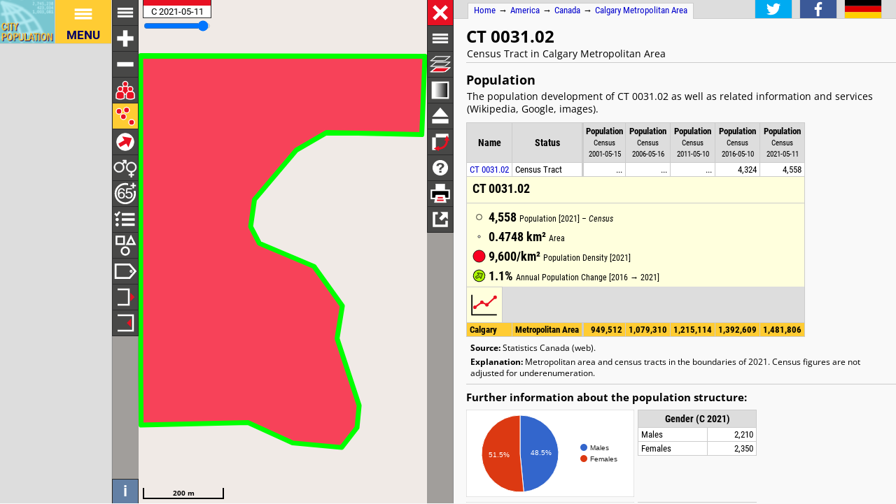

--- FILE ---
content_type: text/html; charset=UTF-8
request_url: https://www.citypopulation.de/en/canada/metrocalgary/825003102__ct_0031_02/
body_size: 3097
content:
<!DOCTYPE html>
<html lang="en">
<head itemscope="" itemtype="https://schema.org/WebPage">
<meta charset="utf-8">
<meta name="description" itemprop="description" content="CT 0031.02 (Census Tract, Calgary Metropolitan Area, Canada) with population statistics, charts, map and location.">
<title itemprop="name">CT 0031.02 (Census Tract, Calgary Metropolitan Area, Canada) - Population Statistics, Charts, Map and Location</title>
<meta name="author" itemprop="author" content="Thomas Brinkhoff: City Population, http://www.citypopulation.de">
<link rel="shortcut icon" href="/favicon.ico">
<link rel="licence" itemprop="license" href="http://creativecommons.org/licenses/by/4.0/">
<script>var pagemode = 'adminpage'; var pagecat = 'admin_city'; var isAdmin = false; var pageid = 'canada-metrocalgary'; var pagelang = 'en'; var pagelabel = "Calgary Metropolitan Area"; var popDate = 'C 2021-05-11'; var popcolnum  = 5; var start_x = -114.069; var start_y = 51.032; var start_level = 12; var swap_width = 1190; var hor_percent = 38; var vert_percent = 42; var swap = 'true'; var mapcopyright = 'by Statistics Canada'; var objid = '825003102'; var objtype = 'c'; var startmap = 'osm'; var lev_num = 1; var edit_mode = ''; var placeLocale = 'en'; var nativeName = false; var wikiFromWD = true</script>
<script src="/js/countries/canada-metro.js"></script>
<script src="/jquery/jquery-3.7.1.min.js"></script>
<script src="/js/cp_data_m.js"></script>
<script src="/js/cp_phpbase_v3.js"></script>
<script>load_resources()</script>
<script src="/js/cp_menu.js"></script>
<style>
article#admtable { top: 42%; }
div#admmap { height: 42%; }
@media all and (min-width: 1190px) {
	article#admtable { top: 26px; left: calc(180px + 38%); }
	div#admmap { height: auto; bottom: -1px; width: 38% }
	header.admpage { left: calc(180px + 38%) }
	div#headline { left: calc(162px + 38%) }
}
</style>
</head>
<body onload="init_data(); start_maps()" itemscope="" itemtype="http://schema.org/City">
<script>writeMenu('en','adminpage','canada-metrocalgary','825003102')</script>
<div class="mobiadv">
	<script>show_mobiadv();</script>
</div>
<div id="headline" class="hor">
	<div id="orient">
		<a href="/">Home</a> &#8594; <span itemprop="containedIn" itemscope="" itemtype="http://schema.org/Continent"><a itemprop="url" href="/en/america/"><span itemprop="name">America</span></a></span> &#8594; <span itemprop="containedIn" itemscope="" itemtype="http://schema.org/Country"><a itemprop="url" href="/en/canada/"><span itemprop="name">Canada</span></a></span> &#8594; <span itemprop="containedIn" itemscope="" itemtype="http://schema.org/City"><a itemprop="url" href="/en/canada/metrocalgary/"><span itemprop="name">Calgary Metropolitan Area</span></a></span>
	</div>
	<div id="social">
		<div class="changelang"><a href="javascript:cp.changePageLang('en','de')"><img src="/images/icons/de.svg" title="Deutsch" alt=""></a></div>
	</div>
</div>
<div id="inforowdiv" class="info" style="display:none"></div>
<article class="cpage swapped" id="admtable">
<header class="admpage">
<a href="javascript:openMap()"><img id="smap" title="Show Map" alt="Show Map" src="/images/smaps/canada-metro-cities.png"></a>
<h1><span itemprop="name">CT 0031.02</span></h1><p>Census Tract in Calgary Metropolitan Area</p>
</header>
<script>handleArticleResize()</script>
<section id="adminareas">
<h2><span class="noviz">Contents: </span>Population</h2>
<p>The population development of CT 0031.02 as well as related information and services (Wikipedia, Google, images).</p>
<table class="data" id="ts">
<colgroup><col data-width="0"><col data-width="0"><col data-width="705"><col data-width="575"><col data-width="510"><col data-width="445"><col data-width="380"><col data-width="0"><col style="visibility:collapse"></colgroup>
<thead>
<tr class="nolinks"><th class="rname" data-coltype="name" onclick="javascript:sort('ts',0,false)"><a href="javascript:sort('ts',0,false)">Name</a></th><th class="rstatus" data-coltype="status" onclick="javascript:sort('ts',1,false)"><a href="javascript:sort('ts',1,false)">Status</a></th><th class="radm" data-coltype="adm" onclick="javascript:sort('ts',2,false)"><a href="javascript:sort('ts',2,false)">Municipal Unit</a></th><th class="rpop" data-coltype="pop" data-coldate="2001-05-15" data-colhead="C 2001-05-15" onclick="javascript:sort('ts',3,true)"><a href="javascript:sort('ts',3,true)">Population</a><br><span class="unit">Census<br>2001-05-15</span></th><th class="rpop" data-coltype="pop" data-coldate="2006-05-16" data-colhead="C 2006-05-16" onclick="javascript:sort('ts',4,true)"><a href="javascript:sort('ts',4,true)">Population</a><br><span class="unit">Census<br>2006-05-16</span></th><th class="rpop" data-coltype="pop" data-coldate="2011-05-10" data-colhead="C 2011-05-10" onclick="javascript:sort('ts',5,true)"><a href="javascript:sort('ts',5,true)">Population</a><br><span class="unit">Census<br>2011-05-10</span></th><th class="rpop" data-coltype="pop" data-coldate="2016-05-10" data-colhead="C 2016-05-10" onclick="javascript:sort('ts',6,true)"><a href="javascript:sort('ts',6,true)">Population</a><br><span class="unit">Census<br>2016-05-10</span></th><th class="rpop" data-coltype="pop" data-coldate="2021-05-11" data-colhead="C 2021-05-11" onclick="javascript:sort('ts',7,true)"><a href="javascript:sort('ts',7,true)">Population</a><br><span class="unit">Census<br>2021-05-11</span></th><th data-coltype="other" class="sc"></th></tr>
</thead>
<tbody>
<tr onclick="javascript:sym('825003102')"><td class="rname" id="i825003102" data-wiki="-" data-area="0.4748" data-density="9599.8315"><a href="javascript:sym('825003102')"><span itemprop="name">CT 0031.02</span></a></td><td class="rstatus">Census Tract</td><td class="radm">Calgary</td><td class="rpop">...</td><td class="rpop">...</td><td class="rpop">...</td><td class="rpop">4,324</td><td class="rpop">4,558</td><td class="sc"></td></tr>
</tbody>
<tbody class="admin0">
<tr><td class="rname">Calgary</td><td class="rstatus">Metropolitan Area</td><td class="radm"></td><td class="rpop">949,512</td><td class="rpop">1,079,310</td><td class="rpop">1,215,114</td><td class="rpop">1,392,609</td><td class="rpop">1,481,806</td><td class="sc"></td></tr>
</tbody>
</table>
</section>
<section id="sourcesection">
<p class="source"><strong>Source:</strong> Statistics Canada (web).</p>
<p class="expl"><strong>Explanation:</strong> Metropolitan area and census tracts in the boundaries of 2021. Census figures are not adjusted for underenumeration.</p>
</section>
<hr id="hraddinfo">
<section id="addinfos">
<h3>Further information about the population structure:</h3>
<div id="chartgrid">
<section class="addinfo"><div class="addchart" id="addchart0"></div>
<table class="data"><thead><tr><th colspan="2">Gender (C 2021)</th></tr></thead><tbody>
<tr><td>Males</td><td class="rpop">2,210</td></tr>
<tr><td>Females</td><td class="rpop">2,350</td></tr>
</tbody></table></section>
<section class="addinfo"><div class="addchart" id="addchart1"></div>
<table class="data"><thead><tr><th colspan="2">Age Groups (C 2021)</th></tr></thead><tbody>
<tr><td>0-17 years</td><td class="rpop">245</td></tr>
<tr><td>18-64 years</td><td class="rpop">3,650</td></tr>
<tr><td>65+ years</td><td class="rpop">665</td></tr>
</tbody></table></section>
<section class="addinfo"><div class="addchart" id="addchart2"></div>
<table class="data"><thead><tr><th colspan="2">Age Distribution (C 2021)</th></tr></thead><tbody>
<tr><td>90+ years</td><td class="rpop">55</td></tr>
<tr><td>80-89 years</td><td class="rpop">180</td></tr>
<tr><td>70-79 years</td><td class="rpop">245</td></tr>
<tr><td>60-69 years</td><td class="rpop">395</td></tr>
<tr><td>50-59 years</td><td class="rpop">360</td></tr>
<tr><td>40-49 years</td><td class="rpop">545</td></tr>
<tr><td>30-39 years</td><td class="rpop">1,310</td></tr>
<tr><td>20-29 years</td><td class="rpop">1,190</td></tr>
<tr><td>10-19 years</td><td class="rpop">95</td></tr>
<tr><td>0-9 years</td><td class="rpop">180</td></tr>
</tbody></table></section>
<section class="addinfo"><div class="addchart" id="addchart3"></div>
<table class="data"><thead><tr><th colspan="2">Mother Tongue (C 2021)</th></tr></thead><tbody>
<tr><td>English</td><td class="rpop">3,520</td></tr>
<tr><td>French</td><td class="rpop">90</td></tr>
<tr><td>Indigenous language</td><td class="rpop">5</td></tr>
<tr><td>Other language</td><td class="rpop">810</td></tr>
<tr><td>Multiple languages</td><td class="rpop">140</td></tr>
</tbody></table></section>
</div>
<script>var addChartData = [{"name":"Gender","type":"pie","format":"f0","data":[["Gender","Persons"],["Males",2210],["Females",2350]],"options":{"colors":["#36c","#dc3912"]}},
{"name":"Age Groups","type":"pie","format":"f0","data":[["Age Groups","Persons"],["0-17 years",245],["18-64 years",3650],["65+ years",665]],"options":{"colors":["#36c","#dc3912","#f90"]}},
{"name":"Age Distribution","type":"pyramid","format":"f0","data":[["Age Distribution","Males","Females"],["90+ years",-15,40],["80-89 years",-65,115],["70-79 years",-110,135],["60-69 years",-225,170],["50-59 years",-190,170],["40-49 years",-315,230],["30-39 years",-660,650],["20-29 years",-490,700],["10-19 years",-40,55],["0-9 years",-105,75]]},
{"name":"Mother Tongue","type":"pie","format":"f0","data":[["Mother Tongue","Persons"],["English",3520],["French",90],["Indigenous language",5],["Other language",810],["Multiple languages",140]],"options":{"colors":["#36c","#dc3912","#f90","#109618","#909"]}}]</script>
</section>
<script>var addMapData = ["genderM","genderF","ageX","ageX","ageO"]; var addMapMetadata = [{ "maptype":"genderM", "date":"C 2021-05-11" },{ "maptype":"ageX", "date":"C 2021-05-11" }]</script>
<hr id="prevlinks">
<section class="relI">
<h3>Located in:</h3>
<ul>
<li><a href="/en/canada/alberta/admin/division_no_6/4806016__calgary/">Calgary city</a></li>
</ul><ul>
<li><a href="/en/canada/metrocalgary/">Calgary metropolitan area</a></li>
</ul></section>
<div id="advhor">
	<script>show_adv('h');</script>
</div>
<script>writeFooter('2024-06-02')</script>
</article>

<div id="admmap" itemprop="geo" itemscope="" itemtype="http://schema.org/GeoCoordinates">
	<meta itemprop="latitude" content="51.032">
	<meta itemprop="longitude" content="-114.069">
	<div id="mapcontainer">
	<div id="mapdiv">
		<div id="maplconrl"></div>
	 <div id="maprconrl"></div>
	</div>
	</div>
</div>
<div id="alert"></div>
<div id="helpdiv"></div>
<div id="adv">
	<script>show_adv();</script>
</div>
<script>
	var startChartID = "825003102"; var startChartType = "c";
	var minlat = 0; var minlng = 0; var maxlat = 0; var maxlng = 0;
	var admCount = { "adm1": 1, "adm2": 0 };
	if (cp.getVizMode() == cp.VIZMODE_DESKTOP) cp.social.addSocial(false);
</script>
</body>
</html>
<!-- create time: 0.0028979778289795 america -->


--- FILE ---
content_type: text/html; charset=UTF-8
request_url: https://www.citypopulation.de/proc/retrieve_adminareas.php?reqid=1&pageid=canada-metrocalgary&type=c&objid=825003102&mode=all&cache=
body_size: 87
content:
{"reqid":"1","cn":5,"cols":["C 2001-05-15","C 2006-05-16","C 2011-05-10","C 2016-05-10","C 2021-05-11"],"addcols":["genderM","genderF","ageX","ageX","ageO"],"objs":[{"id":"825003102","type":"c","name":"CT 0031.02","status":"Census Tract","adm":"Calgary","wiki":"-","area":47.480,"pop":[-1,-1,-1,4324,4558],"data":[2210,2350,245,3650,665],"lng":-114.068949,"lat":51.031951,"c":["EE)(%8|R2!3L%4!0M&W!0x&0Q!=&m!O$V!1V$d!0G$0:!B&z!0/$0y!6&b!g&]!1C%:!11%]!3w&4!0%0V!/#8:!;~$0!:&1D"]}],"createtime":"0.0010130405426025"}

--- FILE ---
content_type: text/html; charset=utf-8
request_url: https://www.google.com/recaptcha/api2/aframe
body_size: 269
content:
<!DOCTYPE HTML><html><head><meta http-equiv="content-type" content="text/html; charset=UTF-8"></head><body><script nonce="g9DQfC5IIuPxMLXVp-PAuw">/** Anti-fraud and anti-abuse applications only. See google.com/recaptcha */ try{var clients={'sodar':'https://pagead2.googlesyndication.com/pagead/sodar?'};window.addEventListener("message",function(a){try{if(a.source===window.parent){var b=JSON.parse(a.data);var c=clients[b['id']];if(c){var d=document.createElement('img');d.src=c+b['params']+'&rc='+(localStorage.getItem("rc::a")?sessionStorage.getItem("rc::b"):"");window.document.body.appendChild(d);sessionStorage.setItem("rc::e",parseInt(sessionStorage.getItem("rc::e")||0)+1);localStorage.setItem("rc::h",'1766367099747');}}}catch(b){}});window.parent.postMessage("_grecaptcha_ready", "*");}catch(b){}</script></body></html>

--- FILE ---
content_type: image/svg+xml
request_url: https://www.citypopulation.de/images/icons/label.svg
body_size: 87
content:
<?xml version="1.0"?>
<svg version="1.1" xmlns="http://www.w3.org/2000/svg" 
	 width="13px" height="130px" viewBox="-65 -65 130 130">
<metadata>Copyright by Thomas Brinkhoff (http://www.citypopulation.de/)</metadata>
<g stroke="#fff" fill="transparent">
	<path stroke-width="10" d="M -50 -35 l 72 0 30 35 -30 35 -72 0 Z" />
	<circle stroke-width="5" cx="30" r="5" />
</g>

</svg>


--- FILE ---
content_type: image/svg+xml
request_url: https://www.citypopulation.de/images/icons/mapindex/icon.svg?pagetype=adminpage&pageid=canada-metrocalgary&objid=825003102&mode=desktop&ts=1766367096043
body_size: 52
content:
<?xml version="1.0" ?><svg version="1.1" width="40px" height="40px" xmlns="http://www.w3.org/2000/svg" xmlns:xlink="http://www.w3.org/1999/xlink"><metadata>canada-metrocalgary 1766367096043</metadata><g fill="none" stroke="none" stroke-width="0"></g></svg>


--- FILE ---
content_type: image/svg+xml
request_url: https://www.citypopulation.de/images/icons/density.svg
body_size: 35
content:
<?xml version="1.0" ?>
<svg version="1.1" xmlns="http://www.w3.org/2000/svg" xmlns:xlink="http://www.w3.org/1999/xlink" viewBox="-20 -20 80 80" width="250px" height="250px">
<metadata>Copyright by Thomas Brinkhoff (http://www.citypopulation.de/)</metadata>
<g fill="#e81123" stroke="#fff" stroke-width="3">
	<circle cx="24" cy="1" r="9" />
	<circle cx="0" cy="5" r="9" />
	<circle cx="14" cy="22" r="9" />
	<circle cx="40" cy="40" r="9" />
</g>
</svg>

--- FILE ---
content_type: application/javascript
request_url: https://www.citypopulation.de/js/cp_phpbase_v3.js
body_size: 17156
content:
var $jscomp=$jscomp||{};$jscomp.scope={};$jscomp.checkStringArgs=function(a,b,c){if(null==a)throw new TypeError("The 'this' value for String.prototype."+c+" must not be null or undefined");if(b instanceof RegExp)throw new TypeError("First argument to String.prototype."+c+" must not be a regular expression");return a+""};$jscomp.ASSUME_ES5=!1;$jscomp.ASSUME_NO_NATIVE_MAP=!1;$jscomp.ASSUME_NO_NATIVE_SET=!1;$jscomp.SIMPLE_FROUND_POLYFILL=!1;
$jscomp.defineProperty=$jscomp.ASSUME_ES5||"function"==typeof Object.defineProperties?Object.defineProperty:function(a,b,c){a!=Array.prototype&&a!=Object.prototype&&(a[b]=c.value)};$jscomp.getGlobal=function(a){a=["object"==typeof window&&window,"object"==typeof self&&self,"object"==typeof global&&global,a];for(var b=0;b<a.length;++b){var c=a[b];if(c&&c.Math==Math)return c}throw Error("Cannot find global object");};$jscomp.global=$jscomp.getGlobal(this);
$jscomp.polyfill=function(a,b,c,e){if(b){c=$jscomp.global;a=a.split(".");for(e=0;e<a.length-1;e++){var d=a[e];d in c||(c[d]={});c=c[d]}a=a[a.length-1];e=c[a];b=b(e);b!=e&&null!=b&&$jscomp.defineProperty(c,a,{configurable:!0,writable:!0,value:b})}};
$jscomp.polyfill("String.prototype.startsWith",function(a){return a?a:function(a,c){var b=$jscomp.checkStringArgs(this,a,"startsWith");a+="";var d=b.length,f=a.length;c=Math.max(0,Math.min(c|0,b.length));for(var k=0;k<f&&c<d;)if(b[c++]!=a[k++])return!1;return k>=f}},"es6","es3");$jscomp.findInternal=function(a,b,c){a instanceof String&&(a=String(a));for(var e=a.length,d=0;d<e;d++){var f=a[d];if(b.call(c,f,d,a))return{i:d,v:f}}return{i:-1,v:void 0}};
$jscomp.polyfill("Array.prototype.find",function(a){return a?a:function(a,c){return $jscomp.findInternal(this,a,c).v}},"es6","es3");cp.log("cp.phpbase: version 2025-08-16");
var google_cse_client="partner-pub-7251478393613561:54544cvf3xn",google_cse_client_de="partner-pub-7251478393613561:stwu7c6wfzh",google_alternate_color="F9F9F9",pagetype,CP_CITYPAGE="citypage",CP_ADMPAGE="adminpage",userLocale=null,adminmode="adm0",adminLayer,tileLayer,vtileLayer,symbolLayer,labelLayer,allGridLayers=[],simpleGridLayers=[],verySimpleGridLayers=[],standardGridLayers=[],coastLayer,borderLayer,placeLayer,admborderLayer,oldLevel="xx",valArr1Colors,valArr2Colors,valArr3Colors;
if("undefined"===typeof mapMode)var mapMode=0;var label=null,baseMap="standard",selectedID=null,loadStep=0,actID="XXX",lastSelect=null,infoRow=null,google_search=[],reqID=0,searchID=0,map=null,mapElem=null,infoWindow=null,tableDiv=null,mapIsOpen=!0,mapwidth=0,closedZoom=10,MAX_VIZ_CLASS=14,vizClass=MAX_VIZ_CLASS,doScroll=!0,configControl=null,sliderControl=null,loadControl=null,graphControl=null,mcrDiv=null,stati=[],admins=[],addMaps={},addMapsDates={},userModeData=null,userDate,chartsDataAdded=!1;
if("undefined"==typeof lev_num)var lev_num=1;var handleAfterLoad={id:objid,type:objtype,select:1==lev_num},loadMapData=vizMode==cp.VIZMODE_DESKTOP,cityData=null,cityChart=null,colNum=1,ic=0,io=0,dates=[],dateTxts=null,vizMode="";if("undefined"==typeof symbSize)var symbSize=16;if("undefined"==typeof popcolnum)var popcolnum=10;if("undefined"==typeof pagecat)var pagecat="x";var doAdv=!0,doAnalytics=!1,adCount=0,_gaq=_gaq||[];_gaq.push(["_setAccount","UA-19698339-1"]);_gaq.push(["_gat._anonymizeIp"]);
_gaq.push(["_trackPageview","/php/"+pageid+".php"]);vizMode=cp.determineVizModeInHead();cp.init(pagelang,vizMode);document.writeln('<link rel="stylesheet" type="text/css" href="/jquery/jquery.css">');document.writeln('<link rel="stylesheet" type="text/css" href="/jquery/jquery-ui-1.12.1.custom.css">');document.writeln('<link rel="stylesheet" type="text/css" href="/js/ol.css">');
vizMode==cp.VIZMODE_DESKTOP?(document.writeln('<link rel="stylesheet" type="text/css" href="/js/cp_charts.css" />'),document.writeln('<link rel="stylesheet" type="text/css" href="/css/city.css" media="all,handheld">'),cp.isTouchDevice()&&document.writeln('<link rel="stylesheet" type="text/css" href="/css/citytouch.css" media="all,handheld">')):(document.writeln('<link rel="stylesheet" type="text/css" href="/js/cp_chartsmobi.css" />'),document.writeln('<link rel="stylesheet" type="text/css" href="/css/citymobi.css" media="all,handheld">'));
$(window).resize(handleArticleResize);
function load_resources(a){cp.loadScript("/js/cp_loc.js");cp.loadScript("/js/cp_charts_m.js",void 0,function(){cp.loadScript("https://www.gstatic.com/charts/loader.js",void 0,function(){cp.charts.loadLib(function(){map?(cp.log("late start of charts"),drawStartChart(),drawAddCharts()):vizMode!=cp.VIZMODE_DESKTOP&&drawAddCharts()})})});cp.loadScript("/js/cp_map.js",void 0,function(){valArr1Colors=[new cp.maps.Color(51,102,204)];valArr2Colors=[new cp.maps.Color(0,0,0),new cp.maps.Color(51,102,204)];
valArr3Colors=[new cp.maps.Color(0,0,0),new cp.maps.Color(215,12,10),new cp.maps.Color(33,167,41)];mapMode=cp.maps.DENSITY_MODE;"citypop"==pagemode?cp.loadScript("/js/cp_phpcity_ol.js"):cp.loadScript("/js/cp_phpadmin_ol.js")});cp.loadScript("/jquery/jquery-ui-1.13.2.min.js",void 0,function(){cp.isTouchDevice()&&cp.loadScript("/jquery/jquery.ui.touch-punch.min.js")})}
function start_maps(){cp.maps.ADMIN_MODE=6;cp.maps.GENDER_MODE=7;cp.maps.URBAN_MODE=8;cp.maps.LITERACY_MODE=9;cp.maps.CITIZENSHIP_MODE=10;cp.maps.BIRTHCOUNTRY_MODE=11;cp.maps.OLDAGE_MODE=12;cp.maps.AGGLO_MODE=13;cp.maps.USER_MODE=14;if(vizMode==cp.VIZMODE_DESKTOP)eval_mapdata(),init_maps(),drawStartChart(),drawAddCharts();else if("admin_select"==pagecat||"adminpage"==pagemode&&500>admCount.adm2&&(1<admCount.adm1||1<admCount.adm2)||"citypop"==pagemode&&(0<adminNum||1<cityNum))$("body").append('<div id="mapbutton" onclick="show_mobi_map()"></div>'),
loadMapData=!0;vizMode!=cp.VIZMODE_DESKTOP&&cp.addScrollToTopButton(function(){document.documentElement.scrollTo({top:0,behavior:"smooth"})});$.ajax({url:"/proc/get_locale.php",dataType:"text"}).done(function(a){a=JSON.parse(a);a.locale&&(userLocale=a.locale)});if(doAdv){cp.loadScript("//pagead2.googlesyndication.com/pagead/js/adsbygoogle.js",!0,function(){for(var a=0;a<adCount;a++)(adsbygoogle=window.adsbygoogle||[]).push({})});try{displayGAIcon()}catch(a){}}}
function eval_mapdata(){for(var a=0;a<addMapData.length;a++){var b=addMapData[a],c=addMaps[b];"undefined"==typeof c?addMaps[b]=a:"number"==typeof c?addMaps[b]=[c,a]:addMaps[b].push(a)}for(a=0;a<addMapMetadata.length;a++)addMapMetadata[a].maptype.startsWith("gender")?addMapsDates[cp.maps.GENDER_MODE]=addMapMetadata[a].date:addMapMetadata[a].maptype.startsWith("literacy")?addMapsDates[cp.maps.LITERACY_MODE]=addMapMetadata[a].date:addMapMetadata[a].maptype.startsWith("sett")?addMapsDates[cp.maps.URBAN_MODE]=
addMapMetadata[a].date:addMapMetadata[a].maptype.startsWith("national")?addMapsDates[cp.maps.CITIZENSHIP_MODE]=addMapMetadata[a].date:addMapMetadata[a].maptype.startsWith("birth")?addMapsDates[cp.maps.BIRTHCOUNTRY_MODE]=addMapMetadata[a].date:addMapMetadata[a].maptype.startsWith("age")&&(addMapsDates[cp.maps.OLDAGE_MODE]=addMapMetadata[a].date)}
function show_adv(a){doAdv&&vizMode==cp.VIZMODE_DESKTOP&&(google_alternate_color="DDDDDD",google_ad_slot="q"==a?"1646997831":"h"==a?"2363933035":"9127286940",google_ad_width="q"==a?300:"h"==a?728:160,google_ad_height="q"==a?250:"h"==a?90:600,document.writeln('<ins class="adsbygoogle" data-ad-client="ca-pub-7251478393613561" data-ad-slot="'+google_ad_slot+'" style="display:inline-block;width:'+google_ad_width+"px;height:"+google_ad_height+'px"></ins>'),adCount++)}
function show_mobiadv(){doAdv&&vizMode!=cp.VIZMODE_DESKTOP&&(document.writeln('<ins class="adsbygoogle" data-ad-client="ca-pub-7251478393613561" data-ad-slot="2977286180" style="display:inline-block;width:320px;height:50px"></ins>'),adCount++)}function getAncestorElem(a,b){b=b.toUpperCase();for(a=a.parentNode;null!=a;){if(a.nodeName==b)return a;a=a.parentNode}return null}
function sym(a,b,c){a!=actID&&("admin_select"==pagecat?showFeatureData(a,c):("XXX"!=actID&&(c=document.getElementById("i"+actID),null!=c&&(c.style.backgroundColor=oldBackground)),infoRow&&infoRow.parentNode&&(infoRow.parentNode.removeChild(infoRow),infoRow=null),actID=""+a,"XXX"!=actID&&(c=document.getElementById("i"+actID),null!=c?(oldBackground=c.style.backgroundColor,c.style.backgroundColor="#fc3",doScroll=!1,b&&(doScroll=!0),lastSelect="c",vizMode==cp.VIZMODE_DESKTOP?!searchMarker(a)&&loadStep<
lev_num&&(cp.alert(cp.getLoc("Wait_for_map")),sym("XXX")):(isCity&&pagetype==CP_CITYPAGE?showMobiInfoRow("city",a):isCity?showMobiInfoRow("c",a):"admin1"==c.getAttribute("class")?showMobiInfoRow("adm1",a):(b=getAncestorElem(c,"TBODY"),null==b||"admin1"!=b.className?showMobiInfoRow("adm2",a):showMobiInfoRow("adm1",a)),loadMapData&&init_mobi_map())):actID="XXX")))}
function showID(a){if(a!=actID){if("XXX"!=actID){var b=document.getElementById("i"+actID);null!=b&&(b.style.backgroundColor=oldBackground)}actID=""+a;"XXX"!=actID&&(b=document.getElementById("i"+actID),null!=b?(oldBackground=b.style.backgroundColor,b.style.backgroundColor="#fc3"):actID="XXX")}}
function showInfoRow(a,b,c,e){if(infoRow&&infoRow.id=="ir"+b)highlightArea(a,b);else{"adminpage"==pagemode&&unselectInMap();var d=document.getElementById("i"+b);if(null!=d){var f=d.parentNode,k=f.parentNode;infoRow=document.getElementById("inforow");if(null!=infoRow){infoRow=infoRow.cloneNode(!0);infoRow.id="ir"+b;var g=infoRow.firstChild,l=f.getElementsByTagName("td")[0].textContent;0<l.indexOf(" {")&&(l=l.substr(0,l.indexOf(" {")));var m=[];$(f).parents("table").find("th.rpop").each(function(a){m.push($(this).attr("data-colhead"))});
dateTxts||(ic=m.length-1);c||(c=[],$(f).find("td.rpop").each(function(a){c.push(cp.data.cellValue(this,!0))}));var h="",n=c[ic];if(0<n){var p=cp.maps.Symbol.getSizeOfSymbol(n);p=cp.maps.Symbol.getPopSymbSVG(n,9.5,1.3*p);h+='<p class="infotext">'+p.svg+' <span class="val">'+cp.data.formatNum(n)+"</span> <small>"+cp.getLoc("Population")+" ["+m[ic].substr(2,4)+"]";h+=" <em> &ndash; "+cp.getLoc(m[ic].substr(0,1))+"</em></small></p>"}e=e?e:d.getAttribute("data-area");0<e&&(p=e/100,"city"==a&&(p/=100),
p=Math.sqrt(p),9<p&&(p=9),2>p&&(p=2),h+='<p class="infotext">'+cp.maps.Symbol.getSVGCircle(9.5,p,new cp.maps.Color(255,255,255),.8)+' <span class="val">'+cp.data.getAreaString(e,4)+"</span> <small>"+cp.getLoc("Surface")+"</small></p>",(e=n/e)&&(h+='<p class="infotext">'+cp.maps.Symbol.getSVGCircle(9.5,9,cp.maps.Color.getDensityColor(e),.8)+' <span class="val">'+cp.data.getDensityString(e,4)+"</span> <small>"+cp.getLoc("Population Density")+" ["+m[ic].substr(2,4)+"]</small></p>"));1<c.length&0<ic&&
(e=c[ic-1],0<n&&0<e&&(n=cp.data.computeAnnualChange(m[ic-1].substr(2),m[ic].substr(2),e,n),e=cp.maps.Symbol.computeChangeRotation(n),h+='<p class="infotext">'+cp.maps.Symbol.getSVGChange(19,cp.maps.Color.getChangeColor(n),e)+' <span class="val">'+cp.data.formatValue(n,2)+"%</span> <small>"+cp.getLoc("Annual Change"),h+=" ["+m[ic-1].substr(2,4)+" \u2192 "+m[ic].substr(2,4)+"]</small></p>"));h&&(l='<p class="infoname">'+l+"</p>",$(g).append(l+"<hr>"+h));h=d.getAttribute("data-wiki");l=null;try{l=f.lastElementChild.firstElementChild.href}catch(r){}h=
computeLinkIcons(pageid,"city",a,b,h,1<popcolnum,"","city"==a&&"city"!=objtype||"c"==a&&"c"!=objtype||"adm2"==a&&"adm2"!=objtype||"adm1"==a&&"adm1"!=objtype||"adm1"!=a&&"citypop"==pagemode&&1==retrieveall,l);g.appendChild(h);retrieveWikiData(d.getAttribute("data-wd"),b);g=vizMode!=cp.VIZMODE_DESKTOP;null!=f.nextSibling?k.insertBefore(infoRow,f.nextSibling):k.appendChild(infoRow);doScroll&&(g?f.scrollIntoView({behavior:"smooth"}):$("article.cpage").animate({scrollTop:$(d.parentNode).offset().top-$("article.cpage").offset().top-
50+$("article.cpage").scrollTop()},750));doScroll=!0;"adminpage"!=pagemode&&"city"!=a||highlightArea(a,b);!g&&graphControl&&(graphControl.setAttribute("data-type","city"==a?"c":a),graphControl.setAttribute("data-id",b),cp.charts.drawPopDevChart(cp.charts.CHART_SIZE_SMALL,graphControl,dates,c))}}}}
function showFeatureData(a,b){unselectInMap();var c=adminLayer.getFeaturePropsByID(a);c?(b||(b="adm2"),highlightArea(b,a),graphControl&&(mapIsOpen&&(graphControl.style.display="block"),cp.charts.drawPopDevChart(cp.charts.CHART_SIZE_SMALL,graphControl,dates,c.pop)),$.ajax({url:"/proc/get_selected_html.php?pageid="+pageid+"&id="+a+"&type="+b,dataType:"html"}).done(function(a){a&&($("#addinfos").html(a),setInfoSymbols(".composection"),chartsDataAdded=!1,drawAddCharts(),vizMode==cp.VIZMODE_DESKTOP?$("article.cpage").animate({scrollTop:$("#addinfos").offset().top-
$("article.cpage").offset().top-30+$("article.cpage").scrollTop()},500):document.getElementById("addinfos").scrollIntoView({behavior:"smooth"}))})):actID="XXX"}function showHTMLInfoSelected(a){(a=a.getSelectedFeatureProps())&&showHTMLInfo(a)}
function setInfoSymbols(a){var b=$(a+" span[data-olddate]").attr("data-olddate"),c=$(a+" span[data-newdate]").attr("data-newdate"),e=$(a+" span[data-oldpop]").attr("data-oldpop"),d=$(a+" span[data-newpop]").attr("data-newpop"),f=$(a+" span[data-area]").attr("data-area"),k=$(a+" span[data-density]").attr("data-density");if(0<e){var g=cp.maps.Symbol.getSizeOfSymbol(e);g=cp.maps.Symbol.getPopSymbSVG(e,9.5,1.3*g);$(a+" span[data-olddate]").prepend(g.svg+" ")}else $(a+" span[data-olddate]").prepend('<svg width="19" height="9"></svg> ');
0<d?(g=cp.maps.Symbol.getSizeOfSymbol(d),g=cp.maps.Symbol.getPopSymbSVG(d,9.5,1.3*g),$(a+" span[data-newdate]").prepend(g.svg+" ")):$(a+" span[data-newdate]").prepend('<svg width="19" height="9"></svg> ');f&&".mainsection"==a?(f=cp.maps.Symbol.getSVGCircle(9.5,9,new cp.maps.Color(255,255,255),1),$(a+" span[data-area]").prepend(f+" ")):0<f?(g=$(".mainsection span[data-area]").attr("data-area"),0<g&&(g=Math.sqrt(g),f=Math.sqrt(f),f=f/g*9.5,2>f&&(f=2),f=cp.maps.Symbol.getSVGCircle(9.5,f,new cp.maps.Color(255,
255,255),.7),$(a+" span[data-area]").prepend(f+" "))):$(a+" span[data-area]").prepend('<svg width="19" height="9"></svg> ');0<k?(k=cp.maps.Symbol.getSVGCircle(9.5,9,cp.maps.Color.getDensityColor(k),1),$(a+" span[data-density]").prepend(k+" ")):$(a+" span[data-density]").prepend('<svg width="19" height="9"></svg> ');b&&0<e&&0<d&&(e=cp.data.computeAnnualChange(b,c,e,d),d=cp.maps.Symbol.computeChangeRotation(e),b='<p class="infotext">'+cp.maps.Symbol.getSVGChange(19,cp.maps.Color.getChangeColor(e),d)+
' <span class="val">'+cp.data.formatValue(e,2)+"%</span> <small>"+cp.getLoc("Annual Change")+" ["+b.substr(0,4)+" \u2192 "+c.substr(0,4)+"]</small></p>",$(a).append(b))}function clearWiki(a){return a.replace(/_/g," ").replace(/,|\(|\)/g,"").replace("#"," ")}
function computeGoogleCall(a,b,c){return"zh"==pagelang?"image"==c?"http://image.baidu.com/i?tn=baiduimage&ie=utf-8&word="+clearWiki(a):"http://www.baidu.com/s?ie=utf-8&wd="+clearWiki(a)+" "+b:"/search-google"+cp.getLangText("_d","")+".html?q="+clearWiki(a)+" "+b+(""==c?"":"&type="+c)}function computeWikiCall(a,b){return"https://"+a+(vizMode!=cp.VIZMODE_DESKTOP?".m":"")+".wikipedia.org/wiki?search="+b}
function computeLinkIcons(a,b,c,e,d,f,k,g,l,m){0==google_search.length&&(google_search=[cp.getLoc("Hotels"),cp.getLoc("Restaurants"),cp.getLoc("Shops"),cp.getLoc("Sights")]);b=document.createElement("nav");b.className="inforow";var h="";g&&(h=l?h+('<a href="'+l+'" title="'+cp.getLoc("Details")+'" onclick="return infoAction(\'details\');"><img src="/images/icons/separate.svg" alt="Details"></a>'):h+('<a href="'+window.location.pathname+"?"+c+"id="+e+'" title="'+cp.getLoc("Details")+'" onclick="return infoAction(\'details\');"><img src="/images/icons/separate.svg" alt="Details"></a>'));
h+="<a href=\"javascript:showmap('"+a+"','"+c+"','"+e+"','"+k+'\')" title="'+cp.getLoc("Map")+'"><img src="/images/icons/location.svg" alt="Map" class="mobi"></a>';f&&(h+="<a href=\"javascript:showdiagr('"+a+"','"+c+"','"+e+'\')" title="'+cp.getLoc("Chart")+'"><img src="/images/icons/chart.svg" alt="Chart"></a>');if("city"==c||m)h+="<a href=\"javascript:showWeather('"+e+"','"+c+'\')" title="'+cp.getLangText("Wetter","Weather")+'"><img src="/images/icons/weather.svg" alt="Weather"></a>';"-"!=d&&(a=
wikiFromWD?'class="noviz"':"",h+='<a href="'+computeWikiCall(pagelang,d)+'" onclick="return infoAction(\'wiki\');" title="'+cp.getLoc("Wikipedia")+'" target="_blank" id="wl'+e+'"'+a+'><img src="/images/icons/wiki.svg" alt="Wikipedia"></a><a rel="nofollow" href="'+computeGoogleCall(d,"","")+'" title="'+cp.getLoc("Google")+'" onclick="return infoAction(\'google\');"><img src="/images/icons/gsearch.svg" alt="Google Search"></a><a rel="nofollow" href="'+computeGoogleCall(d,"","image")+'" title="'+cp.getLoc("Images")+
'" onclick="return infoAction(\'google_image\');"><img src="/images/icons/images.svg" alt="Image Search"></a><a rel="nofollow" href="'+computeGoogleCall(d,google_search[0],"")+'" title="'+google_search[0]+'" onclick="return infoAction(\'google_hotel\');"><img src="/images/icons/hotel.svg" alt="'+google_search[0]+'"></a><a rel="nofollow" href="'+computeGoogleCall(d,google_search[1],"")+'" title="'+google_search[1]+'" onclick="return infoAction(\'google_restaurant\');"><img src="/images/icons/restaurant.svg" alt="'+
google_search[1]+'"></a><a rel="nofollow" href="'+computeGoogleCall(d,google_search[2],"")+'" title="'+google_search[2]+'" onclick="return infoAction(\'google_shopping\');"><img src="/images/icons/shopping.svg" alt="'+google_search[2]+'"></a><a rel="nofollow" href="'+computeGoogleCall(d,google_search[3],"")+'" title="'+google_search[3]+'" onclick="return infoAction(\'google_sights\');"><img src="/images/icons/sights.svg" class="last" alt="'+google_search[3]+'"></a>');b.innerHTML=h;return b}
function showWeather(a,b){if(vizMode==cp.VIZMODE_DESKTOP){var c=pagetype==CP_ADMPAGE?adminLayer:cityLayer,e=c.getSelectedFeatureProps(1);c=c.getSelectedFeaturePos();if(e&&c)return showWeatherWithPos(e.name,c.lng,c.lat)}$.ajax({url:"/proc/retrieve_"+(pagetype==CP_ADMPAGE?"adminareas.php?objid=":"places.php?cityid=")+a+"&pageid="+pageid+"&type="+b+"&reqid=1"}).done(function(a){a=cp.data.dcp(a);if(0<a.objs.length)return showWeatherWithPos(a.objs[0].name,a.objs[0].lng,a.objs[0].lat)})}
function showWeatherWithPos(a,b,c){cp.weather.retrieveCurrent(a,Math.round(1E3*b)/1E3,Math.round(1E3*c)/1E3,null,function(a){if(a){var b=0==$("#weatherdialog").length;b&&$("body").append('<div id="weatherdialog"></div>');$("#weathercontent").remove();b?$("#weatherdialog").dialog({dialogClass:"weatherDialog",draggable:vizMode==cp.VIZMODE_DESKTOP,width:vizMode==cp.VIZMODE_DESKTOP?500:$(window).width()-2,height:vizMode==cp.VIZMODE_DESKTOP?500:$(window).height()-2,title:cp.getLoc("Current Weather")}):
(vizMode!=cp.VIZMODE_DESKTOP&&$("#weatherdialog").dialog("option","position",{my:"center",at:"center",of:window}),$("#weatherdialog").dialog("open"));cp.isTouchDevice()&&$(".weatherDialog .ui-dialog-titlebar-close").mousedown(function(){$("#weatherdialog").dialog("close")});$("#weatherdialog").append('<div id="weathercontent">'+a+"</div>")}})}function infoAction(a){$.ajax(window.location.protocol+"//"+window.location.host+"/proc/info_action.php?action="+a);return!0}
function retrieveWikiData(a,b,c){cp.wd.retrieve(a,function(a){$("#wd"+b).remove();$("#wdhr").remove();var d=c?"wdchr":"wdhr";$("#ir"+b+" nav").before('<hr id="'+d+'"><p class="wd" id="wd'+b+'">'+a+"</p>")},function(a){$("#wd"+b).append(" &ndash; "+a)},function(a){c?$("#ir"+b+">p:first-child").prepend(a):$("#ir"+b+">*:first-child>p:first-child").prepend(a)},objid?function(a,b,c){var d=$("hr#prevlinks");0==d.length&&(d=$("#sourcesection"));$("section.cityimg"+c).remove();$(d).after('<section class="cityimg'+
c+'">'+a+'<p class="cr">'+b+"</p></section>")}:null,600,function(a){$("#wl"+b).attr("href",computeWikiCall(a.lang,a.title));$("#wl"+b).removeClass("noviz")},userLocale,placeLocale)}
function setPropertiesOfNewPolygon(a,b){var c={fillColor:"#f00",fillOpacity:map.getFillOpacity(),strokeColor:"#000",strokeWeight:"adm1"==b.type&&1<lev_num?1.5:.5,zIndex:"adm1"==b.type?3:2};a.setMapOptions(b.id,c);addStatus(b);"adm1"==b.type&&(b.area*=100);b.admtext="";null!=b.adm&&""!=b.adm&&(b.admtext=" ("+b.adm+")");b.adddata=b.data;computeAdminPolygonProps(a,b)}
function computeSumAt(a,b){if(null==b)return null;if("number"==typeof b)return a[b];for(var c=0,e=0;e<b.length;e++)c+=a[b[e]];return c}
function computeAdminPolygonProps(a,b){var c=(dates[ic]-dates[io])/315576E5;b.incr=null;0<b.pop[io]&&0<c&&0<b.pop[ic]&&(b.incr=100*(Math.exp(Math.log(b.pop[ic]/b.pop[io])/c)-1));b.density=null;0<b.area&&0<=b.pop[ic]&&(b.density=b.pop[ic]/(b.area/100));b.males=null;b.females=null;b.urban=null;b.literacy=null;b.foreign=null;b.foreignborn=null;b.oldage=null;try{0<=addMaps.genderM&&0<=addMaps.genderF&&(0<b.adddata[addMaps.genderM]||0<b.adddata[addMaps.genderF])&&(b.males=Math.round(b.adddata[addMaps.genderM]/
(b.adddata[addMaps.genderM]+b.adddata[addMaps.genderF])*1E4)/100,b.females=Math.round(b.adddata[addMaps.genderM]/(b.adddata[addMaps.genderM]+b.adddata[addMaps.genderF])*1E4)/100);if(0<=addMaps.settU||null!=addMaps.settU){var e=computeSumAt(b.adddata,addMaps.settR),d=computeSumAt(b.adddata,addMaps.settU);if(0<d||0<e)b.urban=Math.round(d/(d+e)*1E4)/100}if(0<=addMaps.literacyY||null!=addMaps.literacyN){var f=computeSumAt(b.adddata,addMaps.literacyY),k=computeSumAt(b.adddata,addMaps.literacyN);if(0<f||
0<k)b.literacy=Math.round(f/(f+k)*1E4)/100}if(0<=addMaps.nationalN||null!=addMaps.nationalN){var g=computeSumAt(b.adddata,addMaps.nationalX),l=computeSumAt(b.adddata,addMaps.nationalN);if(0<l||0<g)b.foreign=Math.round(g/(l+g)*1E4)/100}if(0<=addMaps.birthN||null!=addMaps.birthN)if(g=computeSumAt(b.adddata,addMaps.birthX),l=computeSumAt(b.adddata,addMaps.birthN),0<l||0<g)b.foreignborn=Math.round(g/(l+g)*1E4)/100;if(0<=addMaps.ageO){var m=computeSumAt(b.adddata,addMaps.ageX);if(0<b.adddata[addMaps.ageO]||
0<m)b.oldage=Math.round(b.adddata[addMaps.ageO]/(b.adddata[addMaps.ageO]+m)*1E4)/100}}catch(h){}computeAdminPolygonColor(a,b);b.changetxt="";null!=b.incr&&(b.changetxt="<br>",0<b.incr&&(b.changetxt+="+"),b.changetxt+=cp.data.formatValue(b.incr,null,2)+"%/"+cp.getLoc("year")+" <small>["+dateTxts[io].substr(2,4)+" \u2192 "+dateTxts[ic].substr(2,4)+"]</small>");b.densitytxt=b.density?b.densitytxt=" = "+cp.data.getDensityString(b.density,4):""}
function computeAdminPolygonColor(a,b){if(isAdmin&&b.type!=adminmode)cp.maps.FeatureMarker&&b.symbType==cp.maps.FeatureMarker.REPLACESYMB||a.setMapOptions(b.id,{clickable:!1,fillOpacity:0,strokeOpacity:"adm1"==b.type?1:0});else{var c=map.getMode();var e=map.getFillOpacity(),d=.75>e?1:1.7-e,f=pagetype==CP_CITYPAGE?e/2:1;if(c==cp.maps.DENSITY_MODE)rgb=cp.maps.Color.getDensityColor(b.density,d),c=b.density;else if(c==cp.maps.POP_MODE){if(rgb=new cp.maps.Color(238,238,238),c=b.pop[ic],null==c||void 0==
c||0>c)rgb=new cp.maps.Color(204,204,204)}else c==cp.maps.POPSYMB_MODE?(rgb=new cp.maps.Color(238,238,238),e=f=0,c=b.pop[ic]):c==cp.maps.CHANGE_MODE?(rgb=cp.maps.Color.getChangeColor(b.incr,d),c=b.incr):c==cp.maps.GENDER_MODE?(rgb=cp.maps.Color.getGenderColor(b.males),c=b.males):c==cp.maps.LITERACY_MODE?(rgb=cp.maps.Color.getLiteracyColor(b.literacy),c=b.literacy):c==cp.maps.URBAN_MODE?(rgb=cp.maps.Color.getUrbanColor(b.urban),c=b.urban):c==cp.maps.CITIZENSHIP_MODE?(rgb=cp.maps.Color.getForeignColor(b.foreign),
c=b.foreign):c==cp.maps.BIRTHCOUNTRY_MODE?(rgb=cp.maps.Color.getForeignColor(b.foreignborn),c=b.foreignborn):c==cp.maps.OLDAGE_MODE?(rgb=cp.maps.Color.getAgeColor(b.oldage),c=b.oldage):c==cp.maps.USER_MODE?(c=userModeData[b.id],rgb=cp.maps.Color.getUserColor(c)):c==cp.maps.ADMIN_MODE?(rgb=cp.maps.Color.statusColors.getColor(b.adminCol),c=b.adminCol):(rgb=cp.maps.Color.statusColors.getColor(b.statusCol),c=b.statusCol);b.rgb=rgb;d=b.id==actID?new cp.maps.Color(0,255,0):pagetype==CP_CITYPAGE?rgb:new cp.maps.Color(0,
0,0);b.data={value:c,pop:b.pop[ic]};cp.maps.FeatureMarker&&b.symbType==cp.maps.FeatureMarker.REPLACESYMB||(e={clickable:!0,fillColor:rgb?rgb.css():"none",fillOpacity:e,strokeOpacity:f,strokeColor:d?d.css():"none"},a.setMapOptions(b.id,e))}}
function showUserModeDialog(a){0==$("#usermodedialog").length?($("body").append('<div id="usermodedialog"></div>'),$.ajax({url:"/proc/retrieve_metadata.php?pageid="+pageid,dataType:"json"}).done(function(b){if(0!=b.metadata.length){$("#usermodedialog").dialog({dialogClass:"userModeDialog",width:350,height:500,title:cp.getLoc("Topic Selection")});var c="",e="<p>"+cp.getLoc("Select Topics")+":</p>";e+='<form id="usermodeform">';for(var d=0;d<b.metadata.length;d++)b.metadata[d].groupname&&(c=b.metadata[d].groupdate,
e+='<h3 id="groupg'+b.metadata[d].groupid+'" data-name="'+b.metadata[d].groupname+'">'+b.metadata[d].groupname+" ("+c+")</h3>"),e+='<p><input class="umcheckbox" type="checkbox" name="'+b.metadata[d].attrcol+'" data-group="g'+b.metadata[d].groupid+'" data-groupdate="'+c+'"> <label>'+b.metadata[d].attrname+"</label></p>";e+="<h3>"+cp.getLoc("Color")+"</h3>";b=cp.maps.Color.hsv2rgb(cp.maps.Color.USER_COLOR_HUE,1,.95).css();e+='<p><input id="colorinput" type="range" name="color" min="0" max="360" value="'+
cp.maps.Color.USER_COLOR_HUE+'" step="5"> <span id="colorbox" style="background-color:'+b+'"> &nbsp; &nbsp </span></p>';e+='<p class="buttonline"><img class="okbutton" src="/images/icons/ok.svg" onclick="applyUserMode()"> <img class="cancelbutton" src="/images/icons/close.svg" onclick="$(\'#usermodedialog\').dialog(\'close\')"></p></form>';$("#usermodedialog").append(e);$(".userModeDialog .ui-dialog-titlebar-close").mousedown(function(){$("#usermodedialog").dialog("close")});$("#usermodedialog input.umcheckbox").change(function(){var a=
$(this).attr("data-group");$("#usermodedialog input.umcheckbox").not("[data-group='"+a+"']").prop("checked",!1)});$("#colorinput").change(function(){cp.maps.Color.USER_COLOR_HUE=this.value;var a=cp.maps.Color.hsv2rgb(this.value,1,.95);$("#colorbox").css("background-color",a.css())});a?a():showUserModeDialog()}})):a?a():$("#usermodedialog").dialog("open")}
function applyUserMode(){$("#usermodedialog").dialog("close");var a="",b="",c="";$("#usermodedialog input.umcheckbox").each(function(e){this.checked&&(a+=this.name+",",b=$(this).attr("data-group"),c||(c=$("#group"+b).attr("data-name")+": "),userDate=$(this).attr("data-groupdate"),c+=$(this).next().html()+", ")});if(a)return c=c.substr(0,c.length-2),retrieveAddData(a.substr(0,a.length-1),b.substr(1),c),infoAction("usermode"),c;cp.alert(cp.getLoc("No topic selected")+"!")}
function setUserMode(a,b){showUserModeDialog(function(){$("#usermodedialog input.umcheckbox").prop("checked",!1);$("#usermodedialog input.umcheckbox[name="+a+"]").prop("checked",!0);var c=cp.maps.Color.byHex(cp.charts.gcolors[b]).hsv()[0];cp.maps.Color.USER_COLOR_HUE=c;$("#colorinput").prop("value",c);c=cp.maps.Color.hsv2rgb(c,1,.95);$("#colorbox").css("background-color",c.css());applyUserMode()})}
function retrieveAddData(a,b,c){$.ajax({url:"/proc/retrieve_adddata.php?pageid="+pageid+"&cols="+a+"&group="+b,dataType:"json"}).done(function(a){a.data&&(userModeData=a.data,setMapMode("userdef",cp.maps.USER_MODE),$("#topic").html(c),$("#topic").css("display","inline-block"))})}
function setInitialMapProps(){vizMode==cp.VIZMODE_DESKTOP&&(mapwidth=$(window).width()*hor_percent/100,mapheight=$(window).height()*vert_percent/100,swap&&$(window).width()>=swap_width?setMapVertical():setMapHorizontal());try{cp.getParam("map")&&setBaseLayer(getBaseMapID(cp.getParam("map"))),cp.getParam("opacity")&&map.setFillOpacity(cp.getParam("opacity")),cp.getParam("label")&&(label=cp.getParam("label"))}catch(a){cp.log("setInitialMapProps: "+a)}}
function setInitialMapMode(){var a=cp.getParam("mode");if(a){var b=cp.getParam("cols");if("userdef"==a&&b){if(a=cp.getParam("color"))cp.maps.Color.USER_COLOR_HUE=a%360;showUserModeDialog(function(){b.split(",").forEach(function(a){$(".umcheckbox[name="+a+"]").prop("checked",!0)});applyUserMode()})}else"population"==a?setMapMode(a,pagetype==CP_CITYPAGE?cp.maps.POPSYMB_MODE:cp.maps.POP_MODE):"density"==a?setMapMode(a,cp.maps.DENSITY_MODE):"change"==a?setMapMode(a,cp.maps.CHANGE_MODE):"gender"==a?setMapMode(a,
cp.maps.GENDER_MODE):"oldage"==a?setMapMode(a,cp.maps.OLDAGE_MODE):"literacy"==a?setMapMode(a,cp.maps.LITERACY_MODE):"urban"==a?setMapMode(a,cp.maps.URBAN_MODE):"citizenship"==a?setMapMode(a,cp.maps.CITIZENSHIP_MODE):"birthcountry"==a?setMapMode(a,cp.maps.BIRTHCOUNTRY_MODE):"status"==a?setMapMode(a,cp.maps.STATUS_MODE):"admin"==a&&setMapMode(a,cp.maps.ADMIN_MODE)}}
function showMapModeLink(a){var b=$("#maplconrl .selected").attr("id").substr(3),c="";"userdef"==b&&($("#usermodedialog input.umcheckbox").each(function(a){this.checked&&(c+=this.name+",")}),c=c.substr(0,c.length-1));0==$("#umlinkdialog").length&&$(document.body).append('<div id="umlinkdialog"></div>');b=document.location.protocol+"//"+document.location.hostname+document.location.pathname+"?mode="+b;cp.getParam("adm1id")?b+="&adm1id="+cp.getParam("adm1id"):cp.getParam("adm2id")&&(b+="&adm2id="+cp.getParam("adm2id"));
c&&(b+="&cols="+c+"&color="+cp.maps.Color.USER_COLOR_HUE);a=a||$("#maprconrl .selected").attr("id").substr(3);b+="&map="+a+"&opacity="+Math.round(10*map.getFillOpacity())/10;label&&(b+="&label="+label);infoAction("maplink");$("#umlinkdialog").html('<form><input id="umlink" type="text" name="link" value="'+b+'"></form><p class="buttonline"><img class="copybutton" src="/images/icons/copy.svg" onclick="copyLink(\'umlink\'); $(\'#umlinkdialog\').dialog(\'close\')"></p>');$("#umlinkdialog").dialog({dialogClass:"alertDialog",
modal:!0,title:cp.getLoc("Link for Map Mode"),width:Math.min($(window).width()-50,750),draggable:cp.vizMode==cp.VIZMODE_DESKTOP&&!cp.isTouchDevice(),height:190})}function copyLink(a){document.getElementById(a).select();document.execCommand("Copy")}
function printMap(a){if(cp.showVideoDialog&&a&&a.ctrlKey)cp.showVideoDialog();else{var b=$(".ol-layer canvas").get(0),c=null,e=null;map.getMode()==cp.maps.STATUS_MODE?(c=cp.getLoc("Status"),e=stati):map.getMode()==cp.maps.ADMIN_MODE&&(c=cp.getLoc("Administrative_Area"),e=admins);var d=document.title;c=map.getLegendText(c,e);e=null;if($("#admmap").hasClass("video")){if(a&&a.shiftKey){a=$("#cninput").val();d=$("#vtinput").val();cp.video().drawTitle(b,a,d,"#FFFFFF",.55,"#FF0000","#000000",1);cp.data.printCanvas(b,
"download","");return}e="userdef"==$("#maplconrl .selected").attr("id").substr(3)?$("#topic").text():$("#maplconrl .selected div.text").text();d="download"}cp.data.printCanvas(b,d,c,null,e)}}
function showLegendWindow(){showhelp();var a=cp.data.getMeasure()==cp.data.METRIC;"temp_new"==baseMap?appendOWMLegend("Temperature",-40,a?0:32,a?40:105,a?"\u00b0C":"\u00b0F"):"precipitation_new"==baseMap?appendOWMLegend("Precipitation",0,a?10:.4,a?20:.8,a?"mm":"inch"):"wind_new"==baseMap?appendOWMLegend("Wind",0,a?45:20,a?90:40,a?"km/h":"m/h"):"pressure_new"==baseMap&&appendOWMLegend("Pressure",950,1010,1070,"hPa")}
function appendOWMLegend(a,b,c,e,d){a='<div class="owmpad"><div class="owmlegend"><h4>'+cp.getLoc(a)+" ("+d+')</h4><div class="'+a.toLowerCase()+'">';a=a+('<span class="v1">'+b+'</span><span class="v2">')+(c+'</span><span class="v3">')+(e+"</span>");a+="</div></div></div>";$("#helptab").after(a)}
function showmap(a,b,c,e){if(cp.maps)if(pagetype==CP_CITYPAGE&&"city"!=b)show_mobi_map(),retrieveArea(c,b,!1);else{if(loadMapData?show_mobi_map():show_mobi_map(b,c),(a=searchMarker(c,!0,!0))&&highlightArea(b,c),!a||handleAfterLoad)handleAfterLoad={id:c,type:b,select:!0}}else b="/gmaps/"+(cp.data.getMapLib()==cp.data.ML_GM?"index_mobi_v2":"index_mobi_ol")+".html?id="+c+"&pageid="+a+"&type="+b+"&lang="+pagelang+"&maptype=normal"+e,c=document.createElement("div"),c.setAttribute("id","gmap"),a=cp.getLoc("Close_Window"),
c.innerHTML='<iframe id="gmapframe" scrolling="no" frameborder="0" src="'+b+'"></iframe><img id="gmapclose" src="/images/icons/close.svg" alt="close" title="'+a+'" onclick="closeGMap()">',document.getElementsByTagName("body")[0].appendChild(c),c.style.top=window.pageYOffset+"px",c.style.height=window.innerHeight+"px",c.style.width=window.innerWidth+"px",c.style.display="block",infoAction("map_mobi")}
function closeGMap(){var a=document.getElementById("gmap");a.style.display="none";a.parentNode.removeChild(a)}function addStatus(a){if(null==a.status||""==a.status)a.statusCol=null;else{for(var b=0;b<stati.length;b++)if(a.status==stati[b]){a.statusCol=b;return}a.statusCol=stati.length;stati.push(a.status);cp.maps.Color.statusColors.addColorFor(stati.length-1,a.status)}}
function addAdmin(a){var b=a.adm;if(b){for(var c=0;c<admins.length;c++)if(b==admins[c]){a.adminCol=c;return}a.adminCol=admins.length;admins.push(b);cp.maps.Color.statusColors.addColor(admins.length)}else a.adminCol=null}function showdiagr(a,b,c){cp.charts.retrievePopData(a,b,c,function(a){cp.charts.showPopDevDialog(a)});infoAction("diagram_set")}function showCharts(){prepareCharts();null!=cityChart&&(cityChart.open(),cityChart.draw())}
var CP_LAYER_SELECT={cancel:0,standard:1,gray:2,simple:3,verysimple:4,wms_select:11,wms_set:12,kml_select:13,kml_set:14,osm:21,osm_dlr:22,osm_vector:23,gmaps_sat:31,gmaps_street:32,owm_temp:41,owm_prec:42,owm_wind:43,owm_pressure:44,stamen_terrain:51,urb_wfs:61,urb_guf:62,bkg_lightgrau:71};
function setBaseLayer(a,b,c,e){cp.log("set baselayer: "+a);baseMap="osm_dlr";$(mapElem).css("background-color","rgb(240,234,230)");if(a==CP_LAYER_SELECT.cancel)$("#baselayermenu").css("display","none");else if(a==CP_LAYER_SELECT.wms_select)$("#wmsform").css("display","block"),$("#wmsform").dialog("open");else if(a==CP_LAYER_SELECT.kml_select)$("#kmlform").css("display","block"),$("#kmlform").dialog("open");else{for(var d=0;d<allGridLayers.length;d++)allGridLayers[d].setVisible(!1);vtileLayer&&vtileLayer.setSource(void 0);
$.ajax(window.location.protocol+"//"+window.location.host+"/proc/info_layer.php?layer="+a);if(a==CP_LAYER_SELECT.kml_set)cp.maps.KMLLayer(map,b);else{if(a==CP_LAYER_SELECT.gray)tileLayer.setSource(void 0),$(mapElem).css("background-color","#ddd"),baseMap="gray";else if(a==CP_LAYER_SELECT.standard){for(d=0;d<standardGridLayers.length;d++)standardGridLayers[d].setMode(null),standardGridLayers[d].start();$(mapElem).css("background-color","rgb(220,250,255)");map.setMaxZoom(11);baseMap="standard"}else if(a==
CP_LAYER_SELECT.simple){tileLayer.setWMTSSource("https://tiles.geoservice.dlr.de/service/wmts?service=WMTS&request=GetCapabilities","eoc:basemap",cp.maps.attributons.DLR);for(d=0;d<simpleGridLayers.length;d++)simpleGridLayers[d].setMode(cp.maps.LAYER_LIGHTMODE),simpleGridLayers[d].start();baseMap="simple"}else if(a==CP_LAYER_SELECT.verysimple){tileLayer.setWMSSource(void 0);for(d=0;d<verySimpleGridLayers.length;d++)verySimpleGridLayers[d].setMode(cp.maps.LAYER_LIGHTMODE),verySimpleGridLayers[d].start();
baseMap="verysimple"}else a==CP_LAYER_SELECT.wms_set?0<=b.toLowerCase().indexOf("service=wmts")?tileLayer.setWMTSSource(b,c):tileLayer.setWMSSource(b,c,null,e):a==CP_LAYER_SELECT.osm_dlr?(tileLayer.setWMSSource("https://geoservice.dlr.de/eoc/basemap/wms","basemap",cp.maps.attributons.DLR,"1.1.1"),placeLayer&&placeLayer.start()):a==CP_LAYER_SELECT.osm?("de"==cp.getLang()?tileLayer.setXYZSource("https://tile.openstreetmap.de/{z}/{x}/{y}.png",cp.maps.attributons.OSM):tileLayer.setOSMSource(),baseMap=
"osm"):a==CP_LAYER_SELECT.osm_vector?(tileLayer.setSource(void 0),vtileLayer.setOSMSource(),pagetype==CP_ADMPAGE?vtileLayer.setStyle(cp.maps.OSMStyle.getStyles(map,0,0,1)):(vtileLayer.setStyle(cp.maps.OSMStyle.getStyles(map,.2,.2,1)),borderLayer&&borderLayer.start(),admborderLayer&&admborderLayer.start()),baseMap="osm_vector",placeLayer&&placeLayer.start()):a==CP_LAYER_SELECT.gmaps_sat||a==CP_LAYER_SELECT.gmaps_street?(baseMap=a==CP_LAYER_SELECT.gmaps_sat?"satellite":"street",tileLayer.setXYZSource("https://mt1.google.com/vt/lyrs="+
(a==CP_LAYER_SELECT.gmaps_sat?"s":"m")+"&x={x}&y={y}&z={z}",cp.maps.attributons.GMAPS)):a>=CP_LAYER_SELECT.owm_temp&&a<=CP_LAYER_SELECT.owm_pressure?(adminLayer&&adminLayer.setMode(cp.maps.LAYER_GRAYMODE),baseMap="temp_new",a==CP_LAYER_SELECT.owm_prec?baseMap="precipitation_new":a==CP_LAYER_SELECT.owm_wind?baseMap="wind_new":a==CP_LAYER_SELECT.owm_pressure&&(baseMap="pressure_new"),tileLayer.setXYZSource("https://tile.openweathermap.org/map/"+baseMap+"/{z}/{x}/{y}.png?appid=4a4d6f2ef7324b8dc42c12d2a29af48c",
cp.maps.attributons.OWM),borderLayer&&borderLayer.start(),coastLayer&&coastLayer.start(),placeLayer&&placeLayer.start()):a>=CP_LAYER_SELECT.urb_wfs&&a<=CP_LAYER_SELECT.urb_guf?(adminLayer&&adminLayer.setMode(cp.maps.LAYER_GRAYMODE),baseMap=a==CP_LAYER_SELECT.urb_wfs?"WSF_2019":"GUF28_DLR_v1_Mosaic",tileLayer.setWMSSource("https://geoservice.dlr.de/eoc/land/wms",baseMap,cp.maps.attributons.DLR,"1.3.0"),borderLayer&&borderLayer.start(),coastLayer&&coastLayer.start(),placeLayer&&placeLayer.start()):
a==CP_LAYER_SELECT.stamen_terrain?(baseMap="terrain",tileLayer.setStamenSource("terrain-background","jpg"),placeLayer&&placeLayer.start()):a>=CP_LAYER_SELECT.bkg_lightgrau&&(baseMap="web_light_grau",tileLayer.setWMSSource("https://sgx.geodatenzentrum.de/wms_topplus_open",baseMap,'\u00a9 Bundesamt f\u00fcr Kartographie und Geod\u00e4sie: <a target="_blank" href="https://sgx.geodatenzentrum.de/web_public/Datenquellen_TopPlus_Open_08.12.2021.pdf">Sources</a>',"1.3.0"));cp.log("baselayer: "+baseMap);
backgroundMap=a;map.redraw();labelLayer&&labelLayer.redraw()}$("#baselayermenu").css("display","none")}}
function changeBaseLayer(){$("#wmsform").dialog({dialogClass:"smallDialog",autoOpen:!1,height:315,width:415,modal:!0,buttons:{OK:function(){$(this).dialog("close");setBaseLayer(CP_LAYER_SELECT.wms_set,$("#wmsformurl").val(),$("#wmsformlayer").val(),$("#wmsformversion").val())},Cancel:function(){$(this).dialog("close");$("#baselayermenu").css("display","none")}}});$("#kmlform").dialog({dialogClass:"smallDialog",autoOpen:!1,height:205,width:415,modal:!0,buttons:{OK:function(){$(this).dialog("close");
setBaseLayer(CP_LAYER_SELECT.kml_set,$("#kmlformurl").val())},Cancel:function(){$(this).dialog("close");$("#baselayermenu").css("display","none")}}});$("#baselayermenu").css("display","block");$("#baselayermenu").menu()}
function toolTipFunction(a,b){a.admtext||(a.admtext="");b='<span class="ttt">'+a.name+"</span>"+a.admtext+'<br><val><br><span class="ttc">'+cp.getLoc("Click_for_information")+".</span>";if(a.data&&void 0!=a.data.value){var c=map.getMode(),e=(c==cp.maps.USER_MODE?cp.getLoc("Selected Topic"):$("#maplconrl div.selected").text())+": ",d=a.data.value;c==cp.maps.POP_MODE||c==cp.maps.POPSYMB_MODE?e+=0>d?"...":cp.data.formatNum(d,cp.data.INT_MODE):c==cp.maps.DENSITY_MODE?e+=cp.data.getDensityString(d,4):
c==cp.maps.GENDER_MODE?(a=null==d?null:100-d,e=cp.getLoc("Males")+": "+cp.data.formatNum(d)+"% - "+cp.getLoc("Females")+": "+cp.data.formatNum(a,2)+"%"):e=c==cp.maps.STATUS_MODE?e+a.status:c==cp.maps.ADMIN_MODE?a.adm:e+(cp.data.formatValue(d,2)+"%");b=b.replace("<val>",e)}return b}
function getBaseMapID(a){var b=CP_LAYER_SELECT.osm_dlr;"grey"==a?b=CP_LAYER_SELECT.gray:"satellite"==a?b=CP_LAYER_SELECT.gmaps_sat:"street"==a?b=CP_LAYER_SELECT.gmaps_street:"standard"==a?b=CP_LAYER_SELECT.standard:"simple"==a?b=CP_LAYER_SELECT.simple:"osm"==a?b=CP_LAYER_SELECT.osm:"osm_vector"==a?b=CP_LAYER_SELECT.osm_vector:"lightgray"==a?b=CP_LAYER_SELECT.bkg_lightgrau:"temp_new"==a?b=CP_LAYER_SELECT.owm_temp:"precipitation_new"==a?b=CP_LAYER_SELECT.owm_prec:"wind_new"==a?b=CP_LAYER_SELECT.owm_wind:
"terrain"==a?b=CP_LAYER_SELECT.stamen_terrain:"WFS_2019"==a?b=CP_LAYER_SELECT.urb_wfs:"GUF28_DLR_v1_Mosaic"==a&&(b=CP_LAYER_SELECT.urb_guf);return b}
function get_baselayer_list(){var a='<li><a href="javascript:setBaseLayer(CP_LAYER_SELECT.simple)">'+cp.getLoc("Reduced_Map")+'</a></li><li><a href="javascript:setBaseLayer(CP_LAYER_SELECT.osm_dlr)">OSM Basemap by DLR</a></li><li><a href="javascript:setBaseLayer(CP_LAYER_SELECT.osm)">Open Street Map</a></li><li><a href="javascript:setBaseLayer(CP_LAYER_SELECT.osm_vector)">OSM Vector Tile Map</a></li><li><a href="javascript:setBaseLayer(CP_LAYER_SELECT.stamen_terrain)">Stamen '+cp.getLoc("Terrain_Map")+
'</a></li><li><a href="javascript:setBaseLayer(CP_LAYER_SELECT.bkg_lightgrau)">BKG TopoPlusOpen Map</a></li><li><a href="javascript:setBaseLayer(CP_LAYER_SELECT.gmaps_sat)">Google '+cp.getLoc("Satellite_Map")+'</a></li><li><a href="javascript:setBaseLayer(CP_LAYER_SELECT.gmaps_street)">Google '+cp.getLoc("Road_Map")+'</a></li><li><a href="javascript:setBaseLayer(CP_LAYER_SELECT.urb_wfs)">DLR World Settlement Footprint</a></li><li><a href="javascript:setBaseLayer(CP_LAYER_SELECT.owm_temp)">OWM '+cp.getLoc("Temperature")+
'</a></li><li><a href="javascript:setBaseLayer(CP_LAYER_SELECT.owm_prec)">OWM '+cp.getLoc("Precipitation")+'</a></li><li><a href="javascript:setBaseLayer(CP_LAYER_SELECT.owm_wind)">OWM '+cp.getLoc("Wind")+'</a></li><li><a href="javascript:setBaseLayer(CP_LAYER_SELECT.gray)">'+cp.getLoc("Gray_Background")+"</a></li>";vizMode==cp.VIZMODE_DESKTOP&&(a+='<li>-</li><li><a href="javascript:setBaseLayer(CP_LAYER_SELECT.wms_select)">'+cp.getLoc("WMS")+'</a></li><li><a href="javascript:setBaseLayer(CP_LAYER_SELECT.kml_select)">'+
cp.getLoc("KML")+"</a></li>");return a+='<li>-</li><li><a href="javascript:setBaseLayer(CP_LAYER_SELECT.cancel)">'+cp.getLoc("Cancel")+"</a></li>"}function changeMapHeight(a){var b=$(mapElem).height();200>=b+a&&0>a||(mapheight=b+a,map&&setMapHorizontal())}function changeMapWidth(a){var b=$(mapElem).width();300>=b+a&&0>a||(mapwidth=b+a,map&&setMapVertical())}
function setMapHorizontal(){vizMode==cp.VIZMODE_DESKTOP&&($("#mapcontainer").removeClass("swapped"),$(mapElem).css("height",mapheight),$(mapElem).css("bottom","auto"),$(mapElem).css("width","auto"),$("article").css("top",mapheight),$("article").css("left",180),$("header").css("left",180),$("#headline").addClass("hor"),$("article").prepend($("#orient")),$("article").removeClass("swapped"),map.updateSize(),handleArticleResize())}
function setMapVertical(){vizMode==cp.VIZMODE_DESKTOP&&($("#mapcontainer").addClass("swapped"),$(mapElem).css("height","auto"),$(mapElem).css("bottom",-1),$(mapElem).css("width",mapwidth),$("article").css("top",26),$("article").css("left",mapwidth+180),$("header").css("left",mapwidth+180),$("#headline").css("left",mapwidth+162),$("#headline").removeClass("hor"),$("#headline").prepend($("#orient")),$("article").addClass("swapped"),map.updateSize(),handleArticleResize())}
function swapMap(){if(vizMode==cp.VIZMODE_DESKTOP){var a=map.getCenter();$("#mapcontainer").hasClass("swapped")?(mapheight>.5*$(window).height()-40&&(mapheight=.5*$(window).height()-40),mapwidth=$(mapElem).width(),setMapHorizontal()):(mapwidth>.5*$(window).width()-80&&(mapwidth=.5*$(window).width()-80),mapheight=$(mapElem).height(),setMapVertical());map.setCenter(a)}}
function handleArticleResize(){if(1!=popcolnum){var a=$("article").width();$("colgroup").each(function(){$(this).children("col").each(function(b){var c=$(this).attr("data-width");c&&(c=parseInt(c),$(this).parents("table").find("tr td:nth-child("+(b+1)+"), tr th:nth-child("+(b+1)+")").css("display",c>a?"none":"table-cell"),$(this).parents("table").find("tr td:nth-child("+b+"), tr th:nth-child("+b+")").css("border-right-width",c>a?"3px":"1px"))})})}}
function showhelp(){map.getMode()==cp.maps.STATUS_MODE?map.showLegend("#helpdiv",cp.getLoc("Status"),stati):map.getMode()==cp.maps.ADMIN_MODE?map.showLegend("#helpdiv",cp.getLoc("Administrative_Area"),admins):map.showLegend("#helpdiv")}
function closeMap(){closedZoom=map.getZoom();$(mapElem).css("display","none");$("#smap").css("display","block");$("#mapcontainer").hasClass("swapped")&&($("article").css("left",180),$("header").css("left",180),$("article").removeClass("swapped"));$("article").css("top",26);$("#headline").removeClass("hor");$("#headline").prepend($("#orient"));$("#headline").css("left",160);mapIsOpen=!1;handleArticleResize()}
function openMap(){$(mapElem).css("display","block");$("#smap").css("display","none");map.zoomTo(closedZoom);$("#mapcontainer").hasClass("swapped")?setMapVertical():setMapHorizontal();mapIsOpen=!0}
function detachMap(){var a=map.getCenter(),b=0==$("#mapdialogcontainer").length;b&&$("body").append('<div id="mapdialogcontainer"></div>');$("#mapcontainer").addClass("detached");$("#mapdialogcontainer").append($("#mapcontainer"));b?$("#mapdialogcontainer").dialog({dialogClass:"mapDialog",width:Math.min(700,$(window).width()),height:Math.min(500,$(window).height()),title:cp.getLoc("Map"),close:function(){dockMap()},closeText:cp.getLoc("Dock_Map"),resize:function(){map.updateSize()}}):$("#mapdialogcontainer").dialog("open");
cp.isTouchDevice()&&$(".mapDialog .ui-dialog-titlebar-close").mousedown(function(){$("#mapdialogcontainer").dialog("close")});$(mapElem).css("display","none");$("article").css("top",26);$("article").css("left",178);$("header").css("left",180);$("#headline").css("left",160);$("#headline").removeClass("hor");$("#headline").prepend($("#orient"));$("article").removeClass("swapped");map.updateSize();map.setCenter(a);handleArticleResize()}
function dockMap(){var a=map.getCenter();$(mapElem).append($("#mapcontainer"));$("#mapcontainer").removeClass("detached");$(mapElem).css("display","block");$("#mapcontainer").hasClass("swapped")?setMapVertical():setMapHorizontal();map.setCenter(a)}function changeFillOpacity(a){var b=map.getFillOpacity();b=a&&a.ctrlKey?b+.1:b-.1;0>b?b=1:1<b&&(b=0);map.setFillOpacity(b);redrawMap()}
function setMapMode(a,b){$("#maplconrl .selected").removeClass("selected");$("#maprconrl .selected").removeClass("selected");map.hideLegend();$("#topic").css("display","none");"adminpage"==pagemode&&(b<=cp.maps.CHANGE_MODE?(cp.maps.Style.minScaleZoom=8,cp.maps.Style.maxScaleZoom=14):(cp.maps.Style.minScaleZoom=5,cp.maps.Style.maxScaleZoom=18));map.setMode(b);b=map.getMode();$(configControl).css("display","block");$(sliderControl).css("display","none");b==cp.maps.CHANGE_MODE||b==cp.maps.DENSITY_MODE||
b==cp.maps.POP_MODE||b==cp.maps.POPSYMB_MODE?($(configControl).children().html(dateTxts[ic]),1<popcolnum&&$(sliderControl).css("display","block")):b==cp.maps.USER_MODE?$(configControl).children().html(userDate):addMapsDates[b]?$(configControl).children().html(addMapsDates[b]):$(configControl).css("display","none");resetMap();$("#cb_"+a).addClass("selected")}
function changeDateDisplay(a){var b=map.getMode();if(b!=cp.maps.CHANGE_MODE&&b!=cp.maps.DENSITY_MODE&&b!=cp.maps.POP_MODE&&b!=cp.maps.POPSYMB_MODE)return!1;a.ctrlKey?ic++:ic--;0>ic?ic=colNum-1:ic>=colNum&&(ic=0);io=ic-1;0>io&&(io=0);resetMap();configControl.firstElementChild.innerHTML=dateTxts[ic];$("#dateslider").val(ic);return!0}function setDate(a){ic=a.target.value;io=ic-1;0>io&&(io=0);resetMap();configControl.firstElementChild.innerHTML=dateTxts[ic];return!0}
function drawAddCharts(){if(!chartsDataAdded)try{$(".addchart").each(function(a){if(1<addChartData[a].data.length){var b=google.visualization.arrayToDataTable(addChartData[a].data),c=vizMode==cp.VIZMODE_DESKTOP?1:.8,e={title:addChartData[a].name,chartArea:{top:7*c,left:7*c,right:7*c,bottom:7*c},height:125*c,width:240*c,fontSize:10*c,legend:{alignment:"center"},backgroundColor:{stroke:"#ccc",strokeWidth:1}};for(prop in addChartData[a].options)e[prop]=addChartData[a].options[prop];var d={decimalSymbol:cp.LOC_INFO[cp.getLang()].dec,
groupingSymbol:cp.LOC_INFO[cp.getLang()].tsep};addChartData[a].format||(addChartData[a].format="");addChartData[a].format.startsWith("pc")?(d.suffix="%",d.fractionDigits=addChartData[a].format.substr(2)):addChartData[a].format.startsWith("f")&&(d.fractionDigits=addChartData[a].format.substr(1));d=new google.visualization.NumberFormat(d);for(var f=1;f<addChartData[a].data[0].length;f++)d.format(b,f);"pie"==addChartData[a].type?d=new google.visualization.PieChart(this):(e.height=190*c,e.chartArea.bottom=
82*c,e.hAxis={textStyle:{fontSize:10*c},slantedText:!0,slantedTextAngle:90,maxTextLines:1},e.vAxis={minValue:0,gridlines:{count:0,color:"#fff"}},"column"==addChartData[a].type?(d=new google.visualization.ColumnChart(this),e.vAxis.viewWindowMode="maximized"):"pyramid"==addChartData[a].type?(d=new google.visualization.BarChart(this),e.height=227*c,e.chartArea.bottom=35*c,e.chartArea.left=20*c,e.chartArea.right=20*c,e.isStacked=!0,e.hAxis.textPosition="none",e.hAxis.viewWindowMode="maximized",e.vAxis.direction=
addChartData[a].data[1][0].startsWith("0")?-1:1,e.vAxis.textPosition="none",e.legend.position="bottom",a=new google.visualization.NumberFormat({pattern:";"}),a.format(b,1),a.format(b,2)):"area"==addChartData[a].type?(d=new google.visualization.AreaChart(this),e.height=280,e.width=280,e.chartArea.bottom=80,addChartData[a].format.startsWith("pc")?e.vAxis.maxValue=100:(e.hAxis.format="yyyy-MM-dd",a=new google.visualization.DateFormat({pattern:"yyyy-MM-dd"}),a.format(b,0)),e.isStacked=!0):d=new google.visualization.LineChart(this));
d.draw(b,e)}else $(this).parent().css("display","none")}),chartsDataAdded=!0}catch(a){}}
function getAdmStyle(a,b){function c(a,b){return"string"==typeof a?7<=a.length?[parseInt("0x"+a.substr(1,2)),parseInt("0x"+a.substr(3,2)),parseInt("0x"+a.substr(5,2)),b]:[parseInt("0x"+a.substr(1,1)+a.substr(1,1)),parseInt("0x"+a.substr(2,1)+a.substr(2,1)),parseInt("0x"+a.substr(3,1)+a.substr(3,1)),b]:a.arr(b)}b=adminLayer.getMapOptions(a.getId());void 0!=b.clickable&&a.setSelectable(b.clickable);a=[0,0,255,.3];b&&b.fillColor&&(a=c(b.fillColor,b.fillOpacity));var e=[0,0,0,1];b&&b.strokeColor&&(e=
c(b.strokeColor,b.strokeOpacity));var d=1;b&&b.strokeWeight&&(d=b.strokeWeight);d*=Math.pow(1.3,map.getZoom())/18;7<d&&(d=7);var f=1;b&&b.zIndex&&(f=b.zIndex);return[new cp.maps.style.Style({fill:new cp.maps.style.Fill({color:a}),stroke:new cp.maps.style.Stroke({color:e,width:d}),zIndex:f})]}
function addTopics(){cp.maps.Color.getGenderColor=function(a){if(null==a)return new cp.maps.Color(204,204,204);var b=1;70<a?(b=1-(a-70)/90,a=70):30>a&&(b=1-(30-a)/90,a=30);return cp.maps.Color.hsv2rgb(5>Math.abs(50-a)?50>a?360-(50-a):240+(a-50):50>a?360-(16.25-a/4):240+(a/4-8.75),b,15>Math.abs(50-a)?Math.abs(50-a)/15:1)};cp.maps.Color.getLiteracyColor=function(a){return null==a?new cp.maps.Color(204,204,204):cp.maps.Color.hsv2rgb(240,1,40>a?a/4/100:(10+(a-40)/6*9)/100)};cp.maps.Color.getUrbanColor=
function(a){return null==a?new cp.maps.Color(204,204,204):cp.maps.Color.hsv2rgb(100-a,a/300+.666,1)};cp.maps.Color.getForeignColor=function(a){return null==a?new cp.maps.Color(204,204,204):cp.maps.Color.hsv2rgb(270,1,50>a?18*a/1E3:.9+(a-50)/500)};cp.maps.Color.getAgeColor=function(a){if(null==a)return new cp.maps.Color(204,204,204);var b=70-a;0>b&&(b+=360);return cp.maps.Color.hsv2rgb(b,1,40>a?5>a?a/125:.04+86*(a-5)/3500:.9+(a-40)/600)};cp.maps.Color.USER_COLOR_HUE=40;cp.maps.Color.getUserColor=function(a){return null==
a?new cp.maps.Color(204,204,204):cp.maps.Color.hsv2rgb(cp.maps.Color.USER_COLOR_HUE,1,10>a?30*a/1E3:50>a?.3+10*(a-10)/1E3:.7+(a-50)/167)};cp.maps.Color.statusColors={cols:[new cp.maps.Color(230,171,2),new cp.maps.Color(51,160,44),new cp.maps.Color(227,26,28),new cp.maps.Color(255,255,51),new cp.maps.Color(0,85,127),new cp.maps.Color(231,41,138),new cp.maps.Color(85,170,127),new cp.maps.Color(106,61,154),new cp.maps.Color(202,178,214),new cp.maps.Color(251,154,153),new cp.maps.Color(102,102,102),new cp.maps.Color(255,
127,47),new cp.maps.Color(190,210,255),new cp.maps.Color(170,0,127),new cp.maps.Color(205,245,122),new cp.maps.Color(170,170,0),new cp.maps.Color(0,170,255),new cp.maps.Color(239,228,190),new cp.maps.Color(255,190,232),new cp.maps.Color(202,128,128),new cp.maps.Color(168,0,0),new cp.maps.Color(0,112,255),new cp.maps.Color(245,245,122)],colUsed:[!1,!1,!1,!1,!1,!1,!1,!1,!1,!1,!1,!1,!1,!1,!1,!1,!1,!1,!1,!1,!1,!1,!1],colIndex:[0,1,2,3,4,5,6,7,8,9,10,11,12,13,14,15,16,17,18,19,20,21,22],addColor:function(a){for(;a>
this.cols.length;)this.cols.push(new cp.maps.Color(200*Math.random()+35,200*Math.random()+35,200*Math.random()+35)),this.colIndex[this.cols.length-1]=this.cols.length-1},addColorFor:function(a,b){function c(a,b){for(var c=0;c<a.length;c++)if(a.startsWithWord(b[c]))return!0;return!1}var e=0;b=b.toLowerCase();e=c(b,"census-designated place;zensusgemeinde;canton;kanton;city district;stadtbezirk;borough".split(";"))?21:c(b,["city with county rights","stadtkreis","county-level city","kreisfreie stadt"])?
20:c(b,["city","stadt","stadtgemeinde","urban","combined statistical area"])?2:c(b,["market","markt","marktstadt"])?4:c(b,["township"])?17:c(b,["unorganized","unincorporated","gemeindefrei"])?6:c(b,["town","kleinstadt","state","federal state","bundesland"])?11:c(b,["village","dorf","rural"])?6:c(b,["district","distrikt","bezirk","micropolitan statistical"])?0:c(b,["commune","municipality","gemeinde"])?14:c(b,["prefecture","pr\u00e4fektur","region"])?12:c(b,"province provinz metropolitan metropolregion quarter ward stadtteil".split(" "))?
1:c(b,["county","kreis","landkreis","grafschaft"])?15:Math.abs(cp.hash(b))%this.colUsed.length;this.colUsed[e]?(this.addColor(this.cols.length+1),this.colIndex[a]=this.colIndex.length-1):(this.colUsed[e]=!0,this.colIndex[a]=e)},getColor:function(a){if(null==a)return new cp.maps.Color(204,204,204);try{return this.cols[this.colIndex[a]]}catch(b){return new cp.maps.Color(204,204,204)}}}}
cp.video=function(){function a(a,b,c,e,l,m,h,n){a.font="bold "+l+"px sans-serif";var d=a.measureText(b).width;a.fillStyle="#FFFFFF";a.globalAlpha=h;a.fillRect(c-5,e-5,d+10,l+6);a.fillStyle=m;a.globalAlpha=1;a.textBaseline="top";a.textAlign=n?n:"start";a.fillText(b,c,e)}function b(b,c,e,g,l,m,h,n,p){var d=b.getContext("2d");d.globalAlpha=l;d.fillStyle=g;d.fillRect(0,0,b.width,b.height);g=b.width/2;b=b.height/2;2>n&&(a(d,c.toUpperCase(),g,b-85,70,m,0,"center"),a(d,e,g,b,70,m,0,"center"));c=""+document.location;
c=c.indexOf("?")?c.substr(0,c.indexOf("?")):c;a(d,c,g,b+200,25,h,0,"center");a(d,"\u00a9 Thomas Brinkhoff, "+$("#footerDate").text().substr(0,4),g,b+235,35,h,0,"center");2==n&&d.drawImage(p,g-240,b-300)}function c(a){setBaseLayer(CP_LAYER_SELECT.verysimple);a?$("#admmap").removeClass("video"):$("#admmap").addClass("video");map.updateSize()}function e(a,b,c,e){var d=document.createElement("video");d.src=URL.createObjectURL(a);d.controls=!0;$("article hr:last-of-type").before("<hr>");b&&c&&$("article hr:last-of-type").before("<h2>"+
b+": "+c+"</h2>");$("article hr:last-of-type").before(d);e&&$("article hr:last-of-type").before("<p>"+e.toString().toLowerCase().replace(/,/g,", ")+"</p>");d.scrollIntoView()}return{prep:function(){return c()},reset:function(){return c(!0)},rec:function(c,f,k,g){var d=$("canvas").get(0),m=[],h=d.captureStream(),n={mimeType:"video/webm",videoBitsPerSecond:1E8},p=new MediaRecorder(h,n),r=[];p.ondataavailable=function(a){return m.push(a.data)};p.onstop=function(a){return e(new Blob(m,{type:n.mimeType}),
c,f,r)};var t=new Image;t.src="/images/logo480.png";b(d,c,f,"#FFFFFF",.55,"#FF0000","#000000",1);var q=-1;p.start();var u=setInterval(function(){q+=1;if(0==q)map.onMapRendered(function(){var b=d.getContext("2d");a(b,r[r.length-1],10,10,25,"#FF0000",.65)});0<=q&&q<k.length?(k[q]=k[q].trim(),"cb_userdef"==k[q]?r.push(applyUserMode()):(r.push($("#"+k[q]).text()),$("#"+k[q]).trigger("click"))):q>k.length+3?(p.stop(),clearInterval(u)):q>k.length&&b(d,c,f,"#000000",1,"#FF0000","#FFFFFF",q-k.length,t)},
g?1*g:3E3)},drawCanvasText:a,drawTitle:b,show:e}};
cp.showVideoDialog=function(a){var b=0==$("#videodialog").length;b&&$("body").append('<div id="videodialog"></div>');$("#videocontent").remove();b?$("#videodialog").dialog({dialogClass:"videodialog",draggable:!0,width:380,height:450,title:cp.getLoc("Create Videos"),close:function(){return cp.video().reset()}}):$("#videodialog").dialog("open");cp.video().prep();b=$("h1 span[itemprop=name]").text();var c=$("article h2:first-of-type").text(),e="",d="cb_menu cb_zoom_in cb_zoom_out cb_adm0 cb_adm1 cb_label cb_incr_mapwidth cb_decr_mapwidth".split(" ");$("#maplconrl>div").each(function(){0>
d.indexOf(this.id)&&(e+='<p><input class="videocb" value="'+this.id+'" type="checkbox" checked> '+$("#"+this.id).text()+"</p>")});a||(a="cp.video().rec");$("#videodialog").append('<div id="videocontent"><p>Scene Time: <input id="stinput" type="text" value="3000"></p><p>Country: &nbsp; <input id="cninput" type="text" value="'+b+'"></p><p>Video Title: &nbsp; <input id="vtinput" type="text" value="'+c+'"></p>'+e+'<p class="center"><input type="button" value="Create Video" onclick="'+a+"($('#cninput').val(),$('#vtinput').val(),cp.evalVideoCheckboxes(),$('#stinput').val())\"></div>")};
cp.evalVideoCheckboxes=function(){var a=[];$("#videodialog .videocb").each(function(){$(this).prop("checked")&&a.push($(this).val())});return a};


--- FILE ---
content_type: image/svg+xml
request_url: https://www.citypopulation.de/images/icons/gender.svg
body_size: 587
content:
<?xml version="1.0"?>
<svg xmlns:svg="http://www.w3.org/2000/svg" xmlns="http://www.w3.org/2000/svg" version="1.1" width="320" height="320" viewBox="0 0 320 320">

<!-- <rect x="0" y="0" width="320" height="320" style="fill:#000000;fill-opacity:1" /> -->
<g style="fill:#fff;fill-opacity:1;stroke:#fff;stroke-width:5">
  <g id="female" transform="translate(165,82)">
    <path d="M 64.04,135.6 C 46.89,133.5 32.94,126.2 22.2,113.8 11.46,101.3 6.094,86.98 6.094,70.85 6.094,52.91 12.47,37.55 25.21,24.76 37.96,11.98 53.34,5.584 71.36,5.584 c 17.86,0 33.24,6.416 46.04,19.236 12.8,12.83 19.2,28.17 19.2,46.03 0,16.13 -5.4,30.45 -16.1,42.95 -10.8,12.4 -24.79,19.7 -41.94,21.8 l 0,24.5 24.24,0 0,14.5 -24.24,0 0,24.2 -14.52,0 0,-24.2 -24.07,0 0,-14.5 24.07,0 z m 7.32,-14 c 13.93,0 25.87,-5 35.84,-14.9 9.9,-9.88 14.9,-21.84 14.9,-35.85 0,-14 -4.9,-25.96 -14.9,-35.88 C 97.33,25.06 85.37,20.1 71.36,20.1 c -14,0 -25.96,4.98 -35.88,14.93 -9.91,9.95 -14.87,21.89 -14.87,35.82 0,14.01 4.96,25.97 14.87,35.85 9.92,9.9 21.88,14.9 35.88,14.9 z"/>
  </g>
  <g id="male" transform="translate(-115,20)">
    <path d="m 288.35465,86.31575 -14.5,0 0,-20.06 -26.6,26.55 c 9.5,11.96 14.3,25.61 14.3,40.81 0,18 -6.4,33.3 -19.2,46.1 -12.8,12.8 -28.2,19.2 -46.1,19.2 -17.9,0 -33.3,-6.4 -46.1,-19.2 -12.8,-12.8 -19.2,-28.1 -19.2,-46.1 0,-17.83 6.4,-33.16 19.2,-45.94 12.8,-12.79 28.2,-19.18 46.1,-19.18 15.3,0 28.9,4.72 40.8,14.16 l 26.6,-26.56 -20.1,0 0,-14.51 44.8,0 z m -92.1,98.2 c 13.9,0 25.9,-5 35.8,-14.9 10,-10 15,-22 15,-36 0,-14 -5,-25.94 -14.9,-35.85 -9.9,-9.92 -21.9,-14.87 -35.9,-14.87 -13.9,0 -25.9,4.97 -35.8,14.93 -10,9.95 -14.9,21.89 -14.9,35.79 0,14 4.9,26 14.9,36 9.9,9.9 21.9,14.9 35.8,14.9 z" />
  </g>
</g>
</svg>


--- FILE ---
content_type: image/svg+xml
request_url: https://www.citypopulation.de/images/icons/incr_mapwidth.svg
body_size: 79
content:
<?xml version="1.0" ?>
<svg version="1.1" xmlns="http://www.w3.org/2000/svg" xmlns:xlink="http://www.w3.org/1999/xlink" viewBox="-18 -18 36 36" width="250px" height="250px">
<metadata>Copyright by Thomas Brinkhoff (http://www.citypopulation.de/)</metadata>
<g transform="rotate(-90)">
<path style="stroke:#fff; stroke-width:2.5; fill:none;" d="M -11 -11 l 0 16 l 22 0 l 0 -16" />
<g style="stroke:#e81123; stroke-width:3.5; fill:#e81123;">
	<path d="M 0 11 l -2 -2 l 4 0 z" />
</g>
</g>
</svg>

--- FILE ---
content_type: image/svg+xml
request_url: https://www.citypopulation.de/images/icons/close.svg
body_size: 36
content:
<?xml version="1.0"?>
<svg version="1.1" xmlns="http://www.w3.org/2000/svg" xmlns:xlink="http://www.w3.org/1999/xlink" viewBox="-7 -7 14 14" width="45px" height="45px">
<metadata>Copyright by Thomas Brinkhoff (http://www.citypopulation.de/)</metadata>
<g transform="rotate(45)">
	<path fill="#fff" d="M -5 -1 l 4 0 l 0 -4 l 2 0 l 0 4 l 4 0 l 0 2 l -4 0 l 0 4 l -2 0 l 0 -4 l -4 0 Z"/>
</g>
</svg>


--- FILE ---
content_type: image/svg+xml
request_url: https://www.citypopulation.de/images/icons/baselayer.svg
body_size: 129
content:
<?xml version="1.0"?>
<svg version="1.1" xmlns="http://www.w3.org/2000/svg" xmlns:xlink="http://www.w3.org/1999/xlink" viewBox="-15 -15 90 90" width="250px" height="250px">
<metadata>Copyright by Thomas Brinkhoff (http://www.citypopulation.de/)</metadata>
<g style="fill:none; stroke:#fff; stroke-width:4.5; stroke-linecap: round">
<g transform="translate(10,0) scale(1,0.3) skewX(-20)">
	<path d="M 7 7 l 0 50" />
	<path d="M 57 7 l 0 50" />
	<path stroke-width="9" d="M 8.5 7 l 45 0" />
	<path stroke-width="9" d="M 8.5 57 l 45 0" />
</g>
<g transform="translate(10,20) scale(1,0.3) skewX(-20)">
	<path d="M 7 7 l 0 50" />
	<path d="M 57 7 l 0 50" />
	<path stroke-width="9" d="M 8.5 7 l 45 0" />
	<path stroke-width="9" d="M 8.5 57 l 45 0" />
</g>
<g transform="translate(10,40) scale(1,0.3) skewX(-20)">
	<path fill="#e81123" d="M 7 7 l 0 50 l 50 0 l 0 -50 Z" />
	<path d="M 7 7 l 0 50" />
	<path d="M 57 7 l 0 50" />
	<path stroke-width="9" d="M 8.5 7 l 45 0" />
	<path stroke-width="9" d="M 8.5 57 l 45 0" />
</g>
</g>
</svg>

--- FILE ---
content_type: image/svg+xml
request_url: https://www.citypopulation.de/images/icons/menu.svg
body_size: 45
content:
<?xml version="1.0" ?>
<svg version="1.1" xmlns="http://www.w3.org/2000/svg" xmlns:xlink="http://www.w3.org/1999/xlink" viewBox="-17 -17 34 34" width="250px" height="250px">
<metadata>Copyright by Thomas Brinkhoff (http://www.citypopulation.de/)</metadata>
<g stroke="#fff" stroke-width="1" fill="#fff">
	<rect x="-10" y="-6" width="20" height="2" />
	<rect x="-10" y="-1" width="20" height="2" />
	<rect x="-10" y= "4" width="20" height="2" />
</g>
</svg>